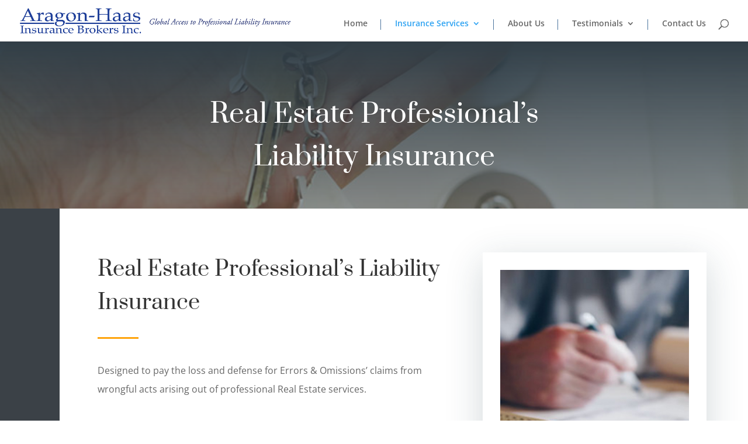

--- FILE ---
content_type: text/css
request_url: https://aragon-haas.com/wp-content/plugins/developer-framework/public/css/public.css?ver=1.0.0
body_size: 662
content:
/**
 * All of the CSS for your public-facing functionality should be
 * included in this file.
 */

/*************************
*   NINJA FORMS
 *************************/
.nf-field-container {
 margin-bottom: 10px !important;
}

.nf-form-content .label-above .nf-field-label,
.nf-form-content .label-below .nf-field-label,
.nf-form-content .label-hidden .nf-field-label {
 margin-bottom: 2px !important;
}

.submit-container {
 margin-top: 15px;
 margin-bottom: 15px !important;
}

.nf-form-content .nf-cell[style="width: 33%;"] {
 width: 33.33% !important;
}

/* hide the “All fields marked with an * are required” message */
.nf-form-fields-required {
 display: none;
}

.nf-form-content {
 margin-left: -5px;
 padding: 0 !important;
 max-width: 100% !important;
}

.nf-form-content label {
 font-size: 16px !important;
}

.nf-section-heading {
 background: #ffba60;
 color: #3b4147;
 font-size: 24px !important;
 font-weight: bold;
 padding: 5px;
 margin-top: 20px !important;
}

.nf-custom-heading {
 color: #3b4147;
 padding: 5px 5px 10px 0 !important;
 font-weight: bold;
 border-bottom: 1px solid #ccc;
}

.nf-form-content h3.first {
 margin-top: 0 !important;
}

.nf-group-label {
 font-weight: 700;
 font-size: 16px !important;
 line-height: 20px;
 padding: 0 !important;
 margin-top: 10px !important;
}

.label-left .nf-field-label {
 width: auto !important;
 padding-right: 6px !important;
 text-align: left !important;
}

.long-text.label-left .nf-field-label {
 width: 85% !important;
}

.label-left .nf-field-element {
 width: auto !important;
}

.percentage-container.label-left .nf-field-element {
 width: auto !important;
}

.nf-field-percentage-box {
 width: 80px !important;
}

.nf-field-number-percentage {
 width: 8%;
 color: #3b4147;
 font-weight: 700;
 font-size: 18px !important;
}

.nf-response-msg {
 background: #3b4147;
 text-align: center;
 color: #fff;
 padding: 20px;
}
